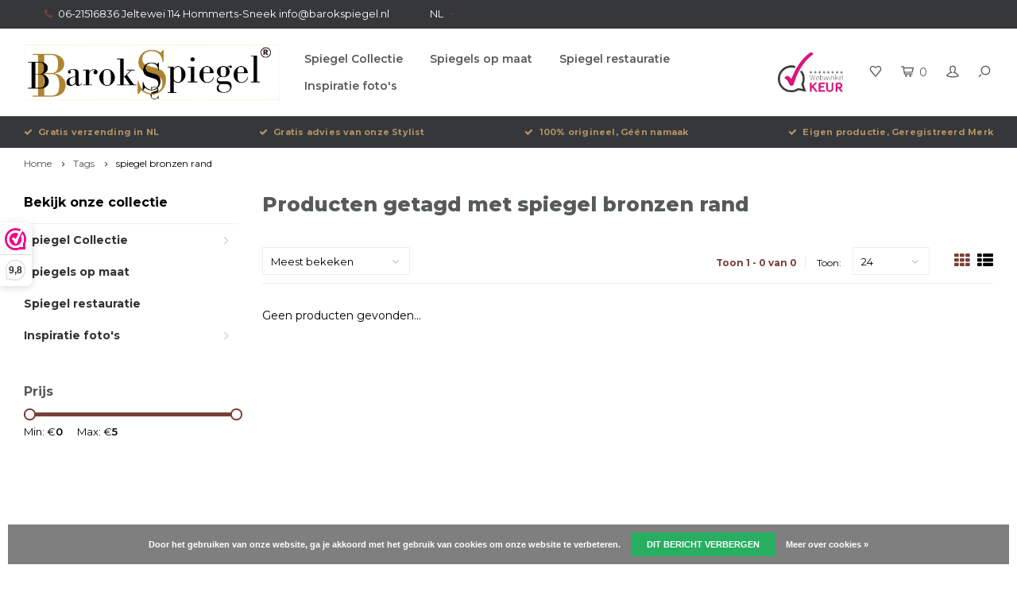

--- FILE ---
content_type: text/html;charset=utf-8
request_url: https://www.barokspiegel.nl/nl/tags/spiegel-bronzen-rand/
body_size: 9826
content:
<!DOCTYPE html>
<html lang="nl">
  <head>
    
        
    <meta charset="utf-8"/>
<!-- [START] 'blocks/head.rain' -->
<!--

  (c) 2008-2026 Lightspeed Netherlands B.V.
  http://www.lightspeedhq.com
  Generated: 21-01-2026 @ 01:33:59

-->
<link rel="canonical" href="https://www.barokspiegel.nl/nl/tags/spiegel-bronzen-rand/"/>
<link rel="alternate" href="https://www.barokspiegel.nl/nl/index.rss" type="application/rss+xml" title="Nieuwe producten"/>
<link href="https://cdn.webshopapp.com/assets/cookielaw.css?2025-02-20" rel="stylesheet" type="text/css"/>
<meta name="robots" content="noodp,noydir"/>
<meta name="google-site-verification" content="61C5DIHjRENuyDouUtm7Gn45GWqN30JxOM6a2qXFE9U"/>
<meta property="og:url" content="https://www.barokspiegel.nl/nl/tags/spiegel-bronzen-rand/?source=facebook"/>
<meta property="og:site_name" content="barokspiegel.nl"/>
<meta property="og:title" content="spiegel bronzen rand"/>
<meta property="og:description" content="Spiegel specialist en producent.<br />
Sharing the beauty of handmade mirrors <br />
100% Made in EU"/>
<script>
<meta name="p:domain_verify" content="bac7ad9c5faac7b91ef815067f06f65e"/>
</script>
<script>
(function(w,d,s,l,i){w[l]=w[l]||[];w[l].push({'gtm.start':
new Date().getTime(),event:'gtm.js'});var f=d.getElementsByTagName(s)[0],
j=d.createElement(s),dl=l!='dataLayer'?'&l='+l:'';j.async=true;j.src=
'https://www.googletagmanager.com/gtm.js?id='+i+dl;f.parentNode.insertBefore(j,f);
})(window,document,'script','dataLayer','GTM-W5P2TK3');
</script>
<script src="https://www.googletagmanager.com/gtag/js?id=AW-990431006"></script>
<script>
<script type="text/javascript">
        (function(e,t,o,n,p,r,i){e.visitorGlobalObjectAlias=n;e[e.visitorGlobalObjectAlias]=e[e.visitorGlobalObjectAlias]||function(){(e[e.visitorGlobalObjectAlias].q=e[e.visitorGlobalObjectAlias].q||[]).push(arguments)};e[e.visitorGlobalObjectAlias].l=(new Date).getTime();r=t.createElement("script");r.src=o;r.async=true;i=t.getElementsByTagName("script")[0];i.parentNode.insertBefore(r,i)})(window,document,"https://diffuser-cdn.app-us1.com/diffuser/diffuser.js","vgo");
        vgo('setAccount', '1002364158');
        vgo('setTrackByDefault', true);

        vgo('process');
</script>
</script>
<script src="https://www.powr.io/powr.js?external-type=lightspeed"></script>
<script src="https://app.dmws.plus/shop-assets/259644/dmws-plus-loader.js?id=16e182e4b60ae0140c76e575c102f91e"></script>
<!--[if lt IE 9]>
<script src="https://cdn.webshopapp.com/assets/html5shiv.js?2025-02-20"></script>
<![endif]-->
<!-- [END] 'blocks/head.rain' -->
    <title>spiegel bronzen rand - barokspiegel.nl</title>
    <meta name="description" content="Spiegel specialist en producent.<br />
Sharing the beauty of handmade mirrors <br />
100% Made in EU" />
    <meta name="keywords" content="spiegel, bronzen, rand, Spiegelwinkel, spiegelproducent, spiegelgroothandel, online spiegelwinkel, Italiaanse spiegel, spiegel op maat" />
    <meta http-equiv="X-UA-Compatible" content="IE=edge,chrome=1">
    <meta name="viewport" content="width=device-width, initial-scale=1.0">
    <meta name="apple-mobile-web-app-capable" content="yes">
    <meta name="apple-mobile-web-app-status-bar-style" content="black">
    <meta property="fb:app_id" content="966242223397117"/>
    <meta name="viewport" content="width=device-width, initial-scale=1, maximum-scale=1, user-scalable=0"/>

    <link rel="shortcut icon" href="https://cdn.webshopapp.com/shops/259644/themes/150191/v/1303227/assets/favicon.ico?20220509082029" type="image/x-icon" />
    <link href='//fonts.googleapis.com/css?family=Montserrat:400,300,500,600,700,800,900' rel='stylesheet' type='text/css'>
    <link href='//fonts.googleapis.com/css?family=Montserrat:400,300,500,600,700,800,900' rel='stylesheet' type='text/css'>
    <link rel="stylesheet" href="https://cdn.webshopapp.com/shops/259644/themes/150191/assets/bootstrap.css?20251015140318" />
    <link rel="stylesheet" href="https://cdn.webshopapp.com/shops/259644/themes/150191/assets/font-awesome-min.css?20251015140318" />
    <link rel="stylesheet" href="https://cdn.webshopapp.com/shops/259644/themes/150191/assets/sm-icons.css?20251015140318" />  
    <link rel="stylesheet" href="https://cdn.webshopapp.com/shops/259644/themes/150191/assets/owl-carousel-min.css?20251015140318" />  
    <link rel="stylesheet" href="https://cdn.webshopapp.com/shops/259644/themes/150191/assets/semantic.css?20251015140318" />  
    <link rel="stylesheet" href="https://cdn.webshopapp.com/shops/259644/themes/150191/assets/jquery-fancybox-min.css?20251015140318" /> 
    <link rel="stylesheet" href="https://cdn.webshopapp.com/shops/259644/themes/150191/assets/style.css?20251015140318" /> 
    <link rel="stylesheet" href="https://cdn.webshopapp.com/shops/259644/themes/150191/assets/settings.css?20251015140318" />  
    <link rel="stylesheet" href="https://cdn.webshopapp.com/assets/gui-2-0.css?2025-02-20" />
    <link rel="stylesheet" href="https://cdn.webshopapp.com/assets/gui-responsive-2-0.css?2025-02-20" />   
    <link rel="stylesheet" href="https://cdn.webshopapp.com/shops/259644/themes/150191/assets/custom.css?20251015140318" />

    <script src="https://cdn.webshopapp.com/assets/jquery-1-9-1.js?2025-02-20"></script>
    <script src="https://cdn.webshopapp.com/assets/jquery-ui-1-10-1.js?2025-02-20"></script>
    <script src="https://cdn.webshopapp.com/shops/259644/themes/150191/assets/jquery-touch.js?20251015140318"></script>
   
    <script src="https://cdn.webshopapp.com/shops/259644/themes/150191/assets/bootstrap.js?20251015140318"></script>
    <script src="https://cdn.webshopapp.com/shops/259644/themes/150191/assets/owl-carousel-min.js?20251015140318"></script>
    <script src="https://cdn.webshopapp.com/shops/259644/themes/150191/assets/semantic.js?20251015140318"></script>
    <script src="https://cdn.webshopapp.com/shops/259644/themes/150191/assets/jquery-fancybox-min.js?20251015140318"></script>
    <script src="https://cdn.webshopapp.com/shops/259644/themes/150191/assets/moment.js?20251015140318"></script>  
    <script src="https://cdn.webshopapp.com/shops/259644/themes/150191/assets/js-cookie.js?20251015140318"></script>
    <script src="https://cdn.webshopapp.com/shops/259644/themes/150191/assets/jquery-countdown-min.js?20251015140318"></script>
    <script src="https://cdn.webshopapp.com/shops/259644/themes/150191/assets/global.js?20251015140318"></script>
    
    <script src="https://cdn.webshopapp.com/shops/259644/themes/150191/assets/jcarousel.js?20251015140318"></script>
    <script src="https://cdn.webshopapp.com/assets/gui.js?2025-02-20"></script>
    <script src="https://cdn.webshopapp.com/assets/gui-responsive-2-0.js?2025-02-20"></script>
    
        
    
    <!--[if lt IE 9]>
    <link rel="stylesheet" href="https://cdn.webshopapp.com/shops/259644/themes/150191/assets/style-ie.css?20251015140318" />
    <![endif]-->
  </head>
  <body >
   
         
   <div itemscope itemtype="http://schema.org/BreadcrumbList">
	<div itemprop="itemListElement" itemscope itemtype="http://schema.org/ListItem">
    <a itemprop="item" href="https://www.barokspiegel.nl/nl/"><span itemprop="name" content="Home"></span></a>
    <meta itemprop="position" content="1" />
  </div>
    	<div itemprop="itemListElement" itemscope itemtype="http://schema.org/ListItem">
      <a itemprop="item" href="https://www.barokspiegel.nl/nl/tags/"><span itemprop="name" content="Tags"></span></a>
      <meta itemprop="position" content="2" />
    </div>
    	<div itemprop="itemListElement" itemscope itemtype="http://schema.org/ListItem">
      <a itemprop="item" href="https://www.barokspiegel.nl/nl/tags/spiegel-bronzen-rand/"><span itemprop="name" content="spiegel bronzen rand"></span></a>
      <meta itemprop="position" content="3" />
    </div>
  </div>

   <div class="cart-overlay cart"></div>

<div class="cart-side cart">
  <div class="cart-inner">
    
    <div class="cart-title-wrap">
      <div class="cart-title">
        <div class="align">
          <div class="title title-font align-middle">Winkelwagen</div>
          <div class="items text-right align-middle"><span class="item-qty">0</span> artikelen</div>
        </div>
      </div>
      <div class="close-cart">
        <div class="align align-100">
          <div class="align-middle">
            <i class="fa fa-close"></i></div>
          </div>
        </div>
    </div>
    
    <div class="cart-body">
      
        
      <div class="no-cart-products">Geen producten gevonden...</div>
      
    </div>
    
        
  </div>
</div>   <div class="cart-overlay wishlist"></div>

<div class="cart-side wishlist">
  <div class="cart-inner">
    
    <div class="cart-title-wrap">
      <div class="cart-title">
        <div class="align">
          <div class="title title-font align-middle">Verlanglijst</div>
          <div class="items text-right align-middle"><span class="item-qty"></span> artikelen</div>
        </div>
      </div>
      <div class="close-cart">
        <div class="align align-100">
          <div class="align-middle">
            <i class="fa fa-close"></i></div>
          </div>
        </div>
    </div>
    
    <div class="cart-body">
      
      <div class="cart-products">
        <table>
          
        </table>
      </div>
      
            <div class="no-cart-products">U moet ingelogd zijn om deze functie te gebruiken....</div>
            
    </div>
    
  </div>
</div>   <div class="mobile-menu-overlay menu"></div>

<div class="mobile-menu cart">
  <div class="mobile-menu-inner">
    
  <div class="logo large align-middle">
    <a href="https://www.barokspiegel.nl/nl/">
            <img src="https://cdn.webshopapp.com/shops/259644/themes/150191/v/1313206/assets/mobile-menu-logo.png?20220515104124" alt="barokspiegel.nl">
          </a>
  </div>
  
    <ul class="sub-menu">
              	<li>
        	<a href="#login-popup" data-fancybox><i class="fa fa-user before"></i>Inloggen</a>
        </li>
            </ul>
    
   <ul>
          <li class=""><a class="normal-link" href="https://www.barokspiegel.nl/nl/spiegel-collectie/"><i class="fa fa-circle-o before"></i>Spiegel Collectie</a><span class="more-cats"><i class="fa fa-angle-right"></i></span>              <ul class="">
                    <li class=""><a class="normal-link" href="https://www.barokspiegel.nl/nl/spiegel-collectie/grote-spiegels/">Grote Spiegels</a><span class="more-cats"><i class="fa fa-angle-right"></i></span>
                          <ul class="">
                                <li class=""><a class="normal-link" href="https://www.barokspiegel.nl/nl/spiegel-collectie/grote-spiegels/zilveren-spiegels/">Zilveren Spiegels</a></li>
                                <li class=""><a class="normal-link" href="https://www.barokspiegel.nl/nl/spiegel-collectie/grote-spiegels/gouden-spiegels/">Gouden Spiegels</a></li>
                                <li class=""><a class="normal-link" href="https://www.barokspiegel.nl/nl/spiegel-collectie/grote-spiegels/zwarte-spiegels/">Zwarte Spiegels</a></li>
                                <li class=""><a class="normal-link" href="https://www.barokspiegel.nl/nl/spiegel-collectie/grote-spiegels/witte-spiegels/">Witte Spiegels</a></li>
                              </ul>
            
          </li>
                    <li class=""><a class="normal-link" href="https://www.barokspiegel.nl/nl/spiegel-collectie/barokspiegels/">Barokspiegels</a>
            
          </li>
                    <li class=""><a class="normal-link" href="https://www.barokspiegel.nl/nl/spiegel-collectie/moderne-spiegels/">Moderne Spiegels</a><span class="more-cats"><i class="fa fa-angle-right"></i></span>
                          <ul class="">
                                <li class=""><a class="normal-link" href="https://www.barokspiegel.nl/nl/spiegel-collectie/moderne-spiegels/design-spiegels/">Design Spiegels</a></li>
                                <li class=""><a class="normal-link" href="https://www.barokspiegel.nl/nl/spiegel-collectie/moderne-spiegels/brocante-spiegels/">Brocante Spiegels</a></li>
                              </ul>
            
          </li>
                    <li class=""><a class="normal-link" href="https://www.barokspiegel.nl/nl/spiegel-collectie/venetiaanse-spiegels/">Venetiaanse Spiegels</a><span class="more-cats"><i class="fa fa-angle-right"></i></span>
                          <ul class="">
                                <li class=""><a class="normal-link" href="https://www.barokspiegel.nl/nl/spiegel-collectie/venetiaanse-spiegels/sidetable-wandconsoles/">Sidetable &amp; Wandconsoles</a></li>
                              </ul>
            
          </li>
                    <li class=""><a class="normal-link" href="https://www.barokspiegel.nl/nl/spiegel-collectie/spiegels-in-voorraad/">Spiegels in voorraad</a>
            
          </li>
                    <li class=""><a class="normal-link" href="https://www.barokspiegel.nl/nl/spiegel-collectie/antieke-en-oude-spiegels/">Antieke en Oude Spiegels</a>
            
          </li>
                    <li class=""><a class="normal-link" href="https://www.barokspiegel.nl/nl/spiegel-collectie/klassieke-spiegels/">Klassieke Spiegels</a>
            
          </li>
                    <li class=""><a class="normal-link" href="https://www.barokspiegel.nl/nl/spiegel-collectie/exclusieve-spiegels/">Exclusieve spiegels</a>
            
          </li>
                    <li class=""><a class="normal-link" href="https://www.barokspiegel.nl/nl/spiegel-collectie/outlet-hoge-korting-opop/">Outlet -hoge korting-OP=OP</a>
            
          </li>
                    <li class=""><a class="normal-link" href="https://www.barokspiegel.nl/nl/spiegel-collectie/passpiegels/">Passpiegels</a>
            
          </li>
                    <li class=""><a class="normal-link" href="https://www.barokspiegel.nl/nl/spiegel-collectie/kuif-en-toog-spiegels/">Kuif en Toog Spiegels</a>
            
          </li>
                    <li class=""><a class="normal-link" href="https://www.barokspiegel.nl/nl/spiegel-collectie/ovale-en-ronde-spiegels/">Ovale en Ronde Spiegels</a>
            
          </li>
                  </ul>
            </li>
          <li class=""><a class="normal-link" href="https://www.barokspiegel.nl/nl/spiegels-op-maat/"><i class="fa fa-circle-o before"></i>Spiegels op maat</a>            </li>
          <li class=""><a class="normal-link" href="https://www.barokspiegel.nl/nl/spiegel-restauratie/"><i class="fa fa-circle-o before"></i>Spiegel restauratie</a>            </li>
          <li class=""><a class="normal-link" href="https://www.barokspiegel.nl/nl/inspiratie-fotos/"><i class="fa fa-circle-o before"></i>Inspiratie foto&#039;s</a><span class="more-cats"><i class="fa fa-angle-right"></i></span>              <ul class="">
                    <li class=""><a class="normal-link" href="https://www.barokspiegel.nl/nl/inspiratie-fotos/locaties/">Locaties </a><span class="more-cats"><i class="fa fa-angle-right"></i></span>
                          <ul class="">
                                <li class=""><a class="normal-link" href="https://www.barokspiegel.nl/nl/inspiratie-fotos/locaties/toiletspiegels-voor-de-wc/">Toiletspiegels voor de wc</a></li>
                                <li class=""><a class="normal-link" href="https://www.barokspiegel.nl/nl/inspiratie-fotos/locaties/spiegeldeur-badkamer/">Spiegeldeur badkamer</a></li>
                                <li class=""><a class="normal-link" href="https://www.barokspiegel.nl/nl/inspiratie-fotos/locaties/spiegels-hal-gang-en-entree/">Spiegels hal, gang en entree</a></li>
                                <li class=""><a class="normal-link" href="https://www.barokspiegel.nl/nl/inspiratie-fotos/locaties/slaapkamer-spiegels/">Slaapkamer spiegels</a></li>
                                <li class=""><a class="normal-link" href="https://www.barokspiegel.nl/nl/inspiratie-fotos/locaties/woonkamer-spiegels/">Woonkamer spiegels</a></li>
                                <li class=""><a class="normal-link" href="https://www.barokspiegel.nl/nl/inspiratie-fotos/locaties/badkamer-spiegels/">Badkamer spiegels</a></li>
                                <li class=""><a class="normal-link" href="https://www.barokspiegel.nl/nl/inspiratie-fotos/locaties/spiegel-kinderkamer/">Spiegel kinderkamer</a></li>
                                <li class=""><a class="normal-link" href="https://www.barokspiegel.nl/nl/inspiratie-fotos/locaties/spiegel-openbare-ruimten/">Spiegel openbare ruimten</a></li>
                              </ul>
            
          </li>
                    <li class=""><a class="normal-link" href="https://www.barokspiegel.nl/nl/inspiratie-fotos/type-spiegels/">Type Spiegels</a><span class="more-cats"><i class="fa fa-angle-right"></i></span>
                          <ul class="">
                                <li class=""><a class="normal-link" href="https://www.barokspiegel.nl/nl/inspiratie-fotos/type-spiegels/rechthoekige-spiegels/">rechthoekige spiegels</a></li>
                                <li class=""><a class="normal-link" href="https://www.barokspiegel.nl/nl/inspiratie-fotos/type-spiegels/wandspiegels/">Wandspiegels </a></li>
                                <li class=""><a class="normal-link" href="https://www.barokspiegel.nl/nl/inspiratie-fotos/type-spiegels/schouwspiegels/">Schouwspiegels</a></li>
                                <li class=""><a class="normal-link" href="https://www.barokspiegel.nl/nl/inspiratie-fotos/type-spiegels/staande-spiegels-vloerspiegels/">Staande spiegels - Vloerspiegels </a></li>
                                <li class=""><a class="normal-link" href="https://www.barokspiegel.nl/nl/inspiratie-fotos/type-spiegels/passpiegels-langwerpige-spiegels/">Passpiegels &amp; Langwerpige Spiegels</a></li>
                                <li class=""><a class="normal-link" href="https://www.barokspiegel.nl/nl/inspiratie-fotos/type-spiegels/console-spiegels/">Console Spiegels</a></li>
                                <li class=""><a class="normal-link" href="https://www.barokspiegel.nl/nl/inspiratie-fotos/type-spiegels/kwaliteit-spiegels/">Kwaliteit spiegels</a></li>
                                <li class=""><a class="normal-link" href="https://www.barokspiegel.nl/nl/inspiratie-fotos/type-spiegels/gekleurd-spiegelglas-brons-grijs-of-antiek/">Gekleurd spiegelglas brons, grijs of antiek</a></li>
                              </ul>
            
          </li>
                    <li class=""><a class="normal-link" href="https://www.barokspiegel.nl/nl/inspiratie-fotos/woonstijlen/">Woonstijlen</a><span class="more-cats"><i class="fa fa-angle-right"></i></span>
                          <ul class="">
                                <li class=""><a class="normal-link" href="https://www.barokspiegel.nl/nl/inspiratie-fotos/woonstijlen/moderne-spiegels/">Moderne spiegels</a></li>
                                <li class=""><a class="normal-link" href="https://www.barokspiegel.nl/nl/inspiratie-fotos/woonstijlen/chique-spiegels/">Chique spiegels</a></li>
                                <li class=""><a class="normal-link" href="https://www.barokspiegel.nl/nl/inspiratie-fotos/woonstijlen/landelijke-spiegels/">Landelijke spiegels</a></li>
                                <li class=""><a class="normal-link" href="https://www.barokspiegel.nl/nl/inspiratie-fotos/woonstijlen/hotel-chique-spiegels-sierspiegels/">hotel chique spiegels &amp; sierspiegels</a></li>
                                <li class=""><a class="normal-link" href="https://www.barokspiegel.nl/nl/inspiratie-fotos/woonstijlen/stoere-spiegels/">Stoere spiegels</a></li>
                                <li class=""><a class="normal-link" href="https://www.barokspiegel.nl/nl/inspiratie-fotos/woonstijlen/spiegels-franse-woonstijl/">Spiegels Franse woonstijl</a></li>
                                <li class=""><a class="normal-link" href="https://www.barokspiegel.nl/nl/inspiratie-fotos/woonstijlen/spiegels-italiaanse-woonstijl/">Spiegels Italiaanse woonstijl</a></li>
                                <li class=""><a class="normal-link" href="https://www.barokspiegel.nl/nl/inspiratie-fotos/woonstijlen/spiegels-engelse-woonstijl/">Spiegels Engelse Woonstijl</a></li>
                                <li class=""><a class="normal-link" href="https://www.barokspiegel.nl/nl/inspiratie-fotos/woonstijlen/spiegels-portugese-woonstijl/">Spiegels Portugese woonstijl</a></li>
                              </ul>
            
          </li>
                    <li class=""><a class="normal-link" href="https://www.barokspiegel.nl/nl/inspiratie-fotos/favoriete-spiegels/">Favoriete Spiegels</a><span class="more-cats"><i class="fa fa-angle-right"></i></span>
                          <ul class="">
                                <li class=""><a class="normal-link" href="https://www.barokspiegel.nl/nl/inspiratie-fotos/favoriete-spiegels/spiegel-specials/">Spiegel Specials</a></li>
                                <li class=""><a class="normal-link" href="https://www.barokspiegel.nl/nl/inspiratie-fotos/favoriete-spiegels/goedkope-spiegels/">Goedkope spiegels</a></li>
                                <li class=""><a class="normal-link" href="https://www.barokspiegel.nl/nl/inspiratie-fotos/favoriete-spiegels/nieuwe-collectie-2024/">Nieuwe Collectie 2024</a></li>
                              </ul>
            
          </li>
                    <li class=""><a class="normal-link" href="https://www.barokspiegel.nl/nl/inspiratie-fotos/zakelijke-inrichting/">Zakelijke inrichting</a><span class="more-cats"><i class="fa fa-angle-right"></i></span>
                          <ul class="">
                                <li class=""><a class="normal-link" href="https://www.barokspiegel.nl/nl/inspiratie-fotos/zakelijke-inrichting/kapsalon-spiegels/">Kapsalon spiegels</a></li>
                                <li class=""><a class="normal-link" href="https://www.barokspiegel.nl/nl/inspiratie-fotos/zakelijke-inrichting/spiegels-in-winkel/">Spiegels in winkel</a></li>
                                <li class=""><a class="normal-link" href="https://www.barokspiegel.nl/nl/inspiratie-fotos/zakelijke-inrichting/paskamer-spiegel/">Paskamer spiegel</a></li>
                                <li class=""><a class="normal-link" href="https://www.barokspiegel.nl/nl/inspiratie-fotos/zakelijke-inrichting/spiegels-voor-projecten/">Spiegels voor projecten</a></li>
                              </ul>
            
          </li>
                  </ul>
            </li>
                </ul>
    
    <ul class="sub-menu">
            <li>
        <a href="javascript:;"><i class="fa fa-flag before"></i>Nederlands</a><span class="more-cats"><i class="fa fa-angle-right"></i></span>
        <ul>
        	          <li><a href="https://www.barokspiegel.nl/nl/">Nederlands</a></li>
                    <li><a href="https://www.barokspiegel.nl/de/">Deutsch</a></li>
                    <li><a href="https://www.barokspiegel.nl/en/">English</a></li>
                  </ul>
      </li>
                              <li>
      	        <a href="#login-popup" data-fancybox>
                  <i class="fa fa-heart-o before"></i> Verlanglijst
        </a>
      </li>
          </ul>
    
    
    	
  </div>
</div>   <div id="login-popup">
  
<div class="col">
  <div class="title-wrap">
    <div class="title title-font">Inloggen</div>
    <div class="subtitle">Als u een account bij ons heeft, meld u dan aan.</div>
  </div>
<form class="formLogin" id="formLogin" action="https://www.barokspiegel.nl/nl/account/loginPost/?return=https%3A%2F%2Fwww.barokspiegel.nl%2Fnl%2Ftags%2Fspiegel-bronzen-rand%2F" method="post">
  <input type="hidden" name="key" value="a23b017339f058e83253b43adf6d6f8a" />
  <input type="hidden" name="type" value="login" />
  <input type="text" name="email" id="formLoginEmail" value="" placeholder="E-mailadres" />
  <input type="password" name="password" id="formLoginPassword" value="" placeholder="Wachtwoord"/>
  <div class="buttons">
      <a class="btn" href="#" onclick="$('#formLogin').submit(); return false;" title="Inloggen">Inloggen</a>
       <a class="forgot-pw" href="https://www.barokspiegel.nl/nl/account/password/">Wachtwoord vergeten?</a>
  </div>
  </form>
  </div>
  
  <div class="col last">
      <div class="title-wrap">
        <div class="title title-font">Registreren</div>
        <div class="subtitle">Door een account aan te maken in deze winkel kunt u het betalingsproces sneller doorlopen, meerdere adressen opslaan, bestellingen bekijken en volgen en meer.</div>
        <div class="buttons">
          <a class="btn" href="https://www.barokspiegel.nl/nl/account/register/" title="Account aanmaken">Account aanmaken</a>
      </div>
      </div>
    </div>
  
</div>
<header id="header" class="menu-in-header">
  
    <div class="topbar body-wrap">
    <div class="container-wide">
      <div class="align">
        
        <div class="align-middle text-left">
          <ul><li class="phone"><span class="inner"><i class="fa fa-phone left-icon"></i>06-21516836    Jeltewei 114 Hommerts-Sneek    <a href="/cdn-cgi/l/email-protection" class="__cf_email__" data-cfemail="97fef9f1f8d7f5f6e5f8fce4e7fef2f0f2fbb9f9fb">[email&#160;protected]</a></span></li><li class="hidden-xs"><a href="javascript:;">NL<i class="fa fa-angle-down right-icon arrow"></i></a><ul><li><a href="https://www.barokspiegel.nl/nl/go/category/">NL</a></li><li><a href="https://www.barokspiegel.nl/de/go/category/">DE</a></li><li><a href="https://www.barokspiegel.nl/en/go/category/">EN</a></li></ul></li></ul>        </div>
        
        <div class="align-middle text-right">
                  </div>

      </div>
    </div>
  </div>
    
  <div class="main-header body-wrap">
    <div class="container-wide">
      <div class="align">
        
        <div class="menu-button align-middle hidden-md hidden-lg">
          <a class="open-menu">
            <ul>
              <li></li>
              <li></li>
              <li></li>
              <li>menu</li>
            </ul>
          </a>
        </div>
        
        <div class="logo large align-middle">
          <a href="https://www.barokspiegel.nl/nl/">
                        <img src="https://cdn.webshopapp.com/shops/259644/themes/150191/v/1289531/assets/logo.png?20220429155803" alt="barokspiegel.nl">
                      </a>
        </div>
        
                <div class="main-menu align-middle hidden-sm hidden-xs">
          <ul>
                        <li class=""><a href="https://www.barokspiegel.nl/nl/spiegel-collectie/">Spiegel Collectie</a></li>
                        <li class=""><a href="https://www.barokspiegel.nl/nl/spiegels-op-maat/">Spiegels op maat</a></li>
                        <li class=""><a href="https://www.barokspiegel.nl/nl/spiegel-restauratie/">Spiegel restauratie</a></li>
                        <li class=""><a href="https://www.barokspiegel.nl/nl/inspiratie-fotos/">Inspiratie foto&#039;s</a></li>
                                              </ul>
        </div>
                
                <div class="hallmark medium align-middle text-center hidden-sm hidden-xs">
          <div class="hallmark-wrap">
            <a href="" target=_blank>
                                          <img src="https://cdn.webshopapp.com/shops/259644/themes/150191/assets/webwinkel-keur.png?20251015140318" title="Hallmark" alt="Hallmark">
                          </a>
          </div>
        </div>
                
        <div class="icons align-middle text-right">
          <ul>
                        <li class="wishlist-header hidden-xs" title="Verlanglijst">
                            <a href="#login-popup" data-fancybox>
                              <span class="icon"><i class="sm-icon sm-heart"></i></span>
                <span class="text hidden"></span>
              </a>
            </li>
                        <li class="cart-header" title="Winkelwagen">
              <a class="open-cart" href="javascript:;">
                <span class="icon"><i class="sm-icon sm-cart"></i></span>
                <span class="text">0</span>
              </a>
            </li>
            <li class="account-header hidden-xs" title="Mijn account">
                            <a href="#login-popup" data-fancybox>
                <span class="icon"><i class="sm-icon sm-user-outline"></i></span>
              </a>
                          </li>
            <li class="" title="Zoeken">
              <a class="open-search" href="javascript:;">
                <span class="icon"><i class="sm-icon sm-zoom"></i></span>
              </a>
            </li>
          </ul>
        </div>
          
      </div>
    </div>
    
    <div class="search-bar">
      <form action="https://www.barokspiegel.nl/nl/search/" method="get" id="formSearch">
        <div class="container-wide relative">
          <input type="text" name="q" autocomplete="off"  value="" placeholder="Zoeken..."/>
          <span onclick="$('#formSearch').submit();" title="Zoeken" class="icon"><i class="sm-icon sm-zoom"></i></span>
        </div>
        
        <div class="autocomplete">
          <div class="container-wide">
            <div class="search-products products-livesearch row"></div>
            <div class="more"><a href="#">Bekijk alle resultaten <span>(0)</span></a></div>
            <div class="notfound">Geen producten gevonden...</div>
          </div>
        </div>
      </form>
    </div>
    
  </div>
    
      
        <div class="header-usp body-wrap">
      <div class="search-overlay"></div>
      <div class="container-wide">
        <ul>
          <li><a href="https://www.barokspiegel.nl/nl/service/shipping-returns/"><i class="fa fa-check"></i>Gratis verzending in NL </a></li>
          <li><a href="https://www.barokspiegel.nl/nl/service/spiegel-stylist/"><i class="fa fa-check"></i>Gratis advies van onze Stylist</a></li>
          <li><a href="https://www.barokspiegel.nl/nl/service/about/"><i class="fa fa-check"></i>100% origineel, Géén namaak</a></li>
          <li><a href="https://www.barokspiegel.nl/nl/usp_4_url/"><i class="fa fa-check"></i>Eigen productie, Geregistreerd Merk</a></li>
        </ul>
      </div>
    </div>
      
</header>    
    <main class="body-wrap">
      <div class="search-overlay"></div>
      <div class="main-content">
        
        

<div id="collection-page">
  
  <div class="filters-top">
    <div class="container-wide">
      <div class="row filter-row">
      	<form action="https://www.barokspiegel.nl/nl/tags/spiegel-bronzen-rand/" method="get" id="sidebar_filters_top">
          <input type="hidden" name="mode" value="grid" id="filter_form_mode_top" />
          <input type="hidden" name="limit" value="24" id="filter_form_limit_top" />
          <input type="hidden" name="sort" value="popular" id="filter_form_sort_top" />
          <input type="hidden" name="max" value="5" id="filter_form_max_1_top" />
          <input type="hidden" name="min" value="0" id="filter_form_min_1_top" />
    
      
      
                
      <div class="filter-wrap col-md-2">
        <div class="filter-title">Prijs</div>
      	<div class="price-filter">
        <div class="sidebar-filter-slider">
          <div class="collection-filter-price price-filter-1"></div>
        </div>
        <div class="price-filter-range clear">
          <div class="min">Min: €<span>0</span></div>
          <div class="max">Max: €<span>5</span></div>
        </div>
      </div>
      </div>
      
  		</form>
      </div>
    </div>
  </div>
  
  <div class="container-wide">
    
    <div class="breadcrumbs">
      <a href="https://www.barokspiegel.nl/nl/" title="Home">Home</a>
           	<i class="fa fa-angle-right"></i><a href="https://www.barokspiegel.nl/nl/tags/">Tags</a>
           	<i class="fa fa-angle-right"></i><a class="last" href="https://www.barokspiegel.nl/nl/tags/spiegel-bronzen-rand/">spiegel bronzen rand</a>
          </div>  
    
    
    <div class="row">
    	
            <div class="col-sidebar hidden-sm hidden-xs">
      	<div class="sidebar">
  
    	<div class="sb-cats">
      <div class="sidebar-title">Bekijk onze collectie</div>
      <ul class="sb-cats-wrap">
      	        	<li class=""><a href="https://www.barokspiegel.nl/nl/spiegel-collectie/">Spiegel Collectie</a><span class="more-cats"><i class="fa fa-angle-right"></i></span>        		            	<ul class="">
                                	<li class="">
                    <span class="hover-cats"><i class="fa fa-angle-right"></i></span> 
                    <a href="https://www.barokspiegel.nl/nl/spiegel-collectie/grote-spiegels/">Grote Spiegels <small>(95)</small></a>
                    <span class="more-cats"><i class="fa fa-angle-right"></i></span>                		                    <ul class="">
                                            <li class=""><a href="https://www.barokspiegel.nl/nl/spiegel-collectie/grote-spiegels/zilveren-spiegels/">Zilveren Spiegels <small>(63)</small></a></li>
                                            <li class=""><a href="https://www.barokspiegel.nl/nl/spiegel-collectie/grote-spiegels/gouden-spiegels/">Gouden Spiegels <small>(57)</small></a></li>
                                            <li class=""><a href="https://www.barokspiegel.nl/nl/spiegel-collectie/grote-spiegels/zwarte-spiegels/">Zwarte Spiegels <small>(41)</small></a></li>
                                            <li class=""><a href="https://www.barokspiegel.nl/nl/spiegel-collectie/grote-spiegels/witte-spiegels/">Witte Spiegels <small>(33)</small></a></li>
                            
                    </ul>
                                    	</li>
                                	<li class="">
                    <span class="hover-cats"><i class="fa fa-angle-right"></i></span> 
                    <a href="https://www.barokspiegel.nl/nl/spiegel-collectie/barokspiegels/">Barokspiegels <small>(97)</small></a>
                                    		                	</li>
                                	<li class="">
                    <span class="hover-cats"><i class="fa fa-angle-right"></i></span> 
                    <a href="https://www.barokspiegel.nl/nl/spiegel-collectie/moderne-spiegels/">Moderne Spiegels <small>(153)</small></a>
                    <span class="more-cats"><i class="fa fa-angle-right"></i></span>                		                    <ul class="">
                                            <li class=""><a href="https://www.barokspiegel.nl/nl/spiegel-collectie/moderne-spiegels/design-spiegels/">Design Spiegels <small>(43)</small></a></li>
                                            <li class=""><a href="https://www.barokspiegel.nl/nl/spiegel-collectie/moderne-spiegels/brocante-spiegels/">Brocante Spiegels <small>(11)</small></a></li>
                            
                    </ul>
                                    	</li>
                                	<li class="">
                    <span class="hover-cats"><i class="fa fa-angle-right"></i></span> 
                    <a href="https://www.barokspiegel.nl/nl/spiegel-collectie/venetiaanse-spiegels/">Venetiaanse Spiegels <small>(88)</small></a>
                    <span class="more-cats"><i class="fa fa-angle-right"></i></span>                		                    <ul class="">
                                            <li class=""><a href="https://www.barokspiegel.nl/nl/spiegel-collectie/venetiaanse-spiegels/sidetable-wandconsoles/">Sidetable &amp; Wandconsoles <small>(6)</small></a></li>
                            
                    </ul>
                                    	</li>
                                	<li class="">
                    <span class="hover-cats"><i class="fa fa-angle-right"></i></span> 
                    <a href="https://www.barokspiegel.nl/nl/spiegel-collectie/spiegels-in-voorraad/">Spiegels in voorraad <small>(81)</small></a>
                                    		                	</li>
                                	<li class="">
                    <span class="hover-cats"><i class="fa fa-angle-right"></i></span> 
                    <a href="https://www.barokspiegel.nl/nl/spiegel-collectie/antieke-en-oude-spiegels/">Antieke en Oude Spiegels <small>(6)</small></a>
                                    		                	</li>
                                	<li class="">
                    <span class="hover-cats"><i class="fa fa-angle-right"></i></span> 
                    <a href="https://www.barokspiegel.nl/nl/spiegel-collectie/klassieke-spiegels/">Klassieke Spiegels <small>(88)</small></a>
                                    		                	</li>
                                	<li class="">
                    <span class="hover-cats"><i class="fa fa-angle-right"></i></span> 
                    <a href="https://www.barokspiegel.nl/nl/spiegel-collectie/exclusieve-spiegels/">Exclusieve spiegels <small>(34)</small></a>
                                    		                	</li>
                                	<li class="">
                    <span class="hover-cats"><i class="fa fa-angle-right"></i></span> 
                    <a href="https://www.barokspiegel.nl/nl/spiegel-collectie/outlet-hoge-korting-opop/">Outlet -hoge korting-OP=OP <small>(60)</small></a>
                                    		                	</li>
                                	<li class="">
                    <span class="hover-cats"><i class="fa fa-angle-right"></i></span> 
                    <a href="https://www.barokspiegel.nl/nl/spiegel-collectie/passpiegels/">Passpiegels <small>(32)</small></a>
                                    		                	</li>
                                	<li class="">
                    <span class="hover-cats"><i class="fa fa-angle-right"></i></span> 
                    <a href="https://www.barokspiegel.nl/nl/spiegel-collectie/kuif-en-toog-spiegels/">Kuif en Toog Spiegels <small>(41)</small></a>
                                    		                	</li>
                                	<li class="">
                    <span class="hover-cats"><i class="fa fa-angle-right"></i></span> 
                    <a href="https://www.barokspiegel.nl/nl/spiegel-collectie/ovale-en-ronde-spiegels/">Ovale en Ronde Spiegels <small>(34)</small></a>
                                    		                	</li>
                            	</ul>
                    	</li>
                	<li class=""><a href="https://www.barokspiegel.nl/nl/spiegels-op-maat/">Spiegels op maat</a>        		        	</li>
                	<li class=""><a href="https://www.barokspiegel.nl/nl/spiegel-restauratie/">Spiegel restauratie</a>        		        	</li>
                	<li class=""><a href="https://www.barokspiegel.nl/nl/inspiratie-fotos/">Inspiratie foto&#039;s</a><span class="more-cats"><i class="fa fa-angle-right"></i></span>        		            	<ul class="">
                                	<li class="">
                    <span class="hover-cats"><i class="fa fa-angle-right"></i></span> 
                    <a href="https://www.barokspiegel.nl/nl/inspiratie-fotos/locaties/">Locaties  <small>(0)</small></a>
                    <span class="more-cats"><i class="fa fa-angle-right"></i></span>                		                    <ul class="">
                                            <li class=""><a href="https://www.barokspiegel.nl/nl/inspiratie-fotos/locaties/toiletspiegels-voor-de-wc/">Toiletspiegels voor de wc <small>(26)</small></a></li>
                                            <li class=""><a href="https://www.barokspiegel.nl/nl/inspiratie-fotos/locaties/spiegeldeur-badkamer/">Spiegeldeur badkamer <small>(8)</small></a></li>
                                            <li class=""><a href="https://www.barokspiegel.nl/nl/inspiratie-fotos/locaties/spiegels-hal-gang-en-entree/">Spiegels hal, gang en entree <small>(22)</small></a></li>
                                            <li class=""><a href="https://www.barokspiegel.nl/nl/inspiratie-fotos/locaties/slaapkamer-spiegels/">Slaapkamer spiegels <small>(31)</small></a></li>
                                            <li class=""><a href="https://www.barokspiegel.nl/nl/inspiratie-fotos/locaties/woonkamer-spiegels/">Woonkamer spiegels <small>(24)</small></a></li>
                                            <li class=""><a href="https://www.barokspiegel.nl/nl/inspiratie-fotos/locaties/badkamer-spiegels/">Badkamer spiegels <small>(27)</small></a></li>
                                            <li class=""><a href="https://www.barokspiegel.nl/nl/inspiratie-fotos/locaties/spiegel-kinderkamer/">Spiegel kinderkamer <small>(21)</small></a></li>
                                            <li class=""><a href="https://www.barokspiegel.nl/nl/inspiratie-fotos/locaties/spiegel-openbare-ruimten/">Spiegel openbare ruimten <small>(37)</small></a></li>
                            
                    </ul>
                                    	</li>
                                	<li class="">
                    <span class="hover-cats"><i class="fa fa-angle-right"></i></span> 
                    <a href="https://www.barokspiegel.nl/nl/inspiratie-fotos/type-spiegels/">Type Spiegels <small>(0)</small></a>
                    <span class="more-cats"><i class="fa fa-angle-right"></i></span>                		                    <ul class="">
                                            <li class=""><a href="https://www.barokspiegel.nl/nl/inspiratie-fotos/type-spiegels/rechthoekige-spiegels/">rechthoekige spiegels <small>(19)</small></a></li>
                                            <li class=""><a href="https://www.barokspiegel.nl/nl/inspiratie-fotos/type-spiegels/wandspiegels/">Wandspiegels  <small>(30)</small></a></li>
                                            <li class=""><a href="https://www.barokspiegel.nl/nl/inspiratie-fotos/type-spiegels/schouwspiegels/">Schouwspiegels <small>(21)</small></a></li>
                                            <li class=""><a href="https://www.barokspiegel.nl/nl/inspiratie-fotos/type-spiegels/staande-spiegels-vloerspiegels/">Staande spiegels - Vloerspiegels  <small>(43)</small></a></li>
                                            <li class=""><a href="https://www.barokspiegel.nl/nl/inspiratie-fotos/type-spiegels/passpiegels-langwerpige-spiegels/">Passpiegels &amp; Langwerpige Spiegels <small>(31)</small></a></li>
                                            <li class=""><a href="https://www.barokspiegel.nl/nl/inspiratie-fotos/type-spiegels/console-spiegels/">Console Spiegels <small>(24)</small></a></li>
                                            <li class=""><a href="https://www.barokspiegel.nl/nl/inspiratie-fotos/type-spiegels/kwaliteit-spiegels/">Kwaliteit spiegels <small>(33)</small></a></li>
                                            <li class=""><a href="https://www.barokspiegel.nl/nl/inspiratie-fotos/type-spiegels/gekleurd-spiegelglas-brons-grijs-of-antiek/">Gekleurd spiegelglas brons, grijs of antiek <small>(0)</small></a></li>
                            
                    </ul>
                                    	</li>
                                	<li class="">
                    <span class="hover-cats"><i class="fa fa-angle-right"></i></span> 
                    <a href="https://www.barokspiegel.nl/nl/inspiratie-fotos/woonstijlen/">Woonstijlen <small>(0)</small></a>
                    <span class="more-cats"><i class="fa fa-angle-right"></i></span>                		                    <ul class="">
                                            <li class=""><a href="https://www.barokspiegel.nl/nl/inspiratie-fotos/woonstijlen/moderne-spiegels/">Moderne spiegels <small>(33)</small></a></li>
                                            <li class=""><a href="https://www.barokspiegel.nl/nl/inspiratie-fotos/woonstijlen/chique-spiegels/">Chique spiegels <small>(28)</small></a></li>
                                            <li class=""><a href="https://www.barokspiegel.nl/nl/inspiratie-fotos/woonstijlen/landelijke-spiegels/">Landelijke spiegels <small>(29)</small></a></li>
                                            <li class=""><a href="https://www.barokspiegel.nl/nl/inspiratie-fotos/woonstijlen/hotel-chique-spiegels-sierspiegels/">hotel chique spiegels &amp; sierspiegels <small>(24)</small></a></li>
                                            <li class=""><a href="https://www.barokspiegel.nl/nl/inspiratie-fotos/woonstijlen/stoere-spiegels/">Stoere spiegels <small>(23)</small></a></li>
                                            <li class=""><a href="https://www.barokspiegel.nl/nl/inspiratie-fotos/woonstijlen/spiegels-franse-woonstijl/">Spiegels Franse woonstijl <small>(20)</small></a></li>
                                            <li class=""><a href="https://www.barokspiegel.nl/nl/inspiratie-fotos/woonstijlen/spiegels-italiaanse-woonstijl/">Spiegels Italiaanse woonstijl <small>(20)</small></a></li>
                                            <li class=""><a href="https://www.barokspiegel.nl/nl/inspiratie-fotos/woonstijlen/spiegels-engelse-woonstijl/">Spiegels Engelse Woonstijl <small>(18)</small></a></li>
                                            <li class=""><a href="https://www.barokspiegel.nl/nl/inspiratie-fotos/woonstijlen/spiegels-portugese-woonstijl/">Spiegels Portugese woonstijl <small>(35)</small></a></li>
                            
                    </ul>
                                    	</li>
                                	<li class="">
                    <span class="hover-cats"><i class="fa fa-angle-right"></i></span> 
                    <a href="https://www.barokspiegel.nl/nl/inspiratie-fotos/favoriete-spiegels/">Favoriete Spiegels <small>(0)</small></a>
                    <span class="more-cats"><i class="fa fa-angle-right"></i></span>                		                    <ul class="">
                                            <li class=""><a href="https://www.barokspiegel.nl/nl/inspiratie-fotos/favoriete-spiegels/spiegel-specials/">Spiegel Specials <small>(24)</small></a></li>
                                            <li class=""><a href="https://www.barokspiegel.nl/nl/inspiratie-fotos/favoriete-spiegels/goedkope-spiegels/">Goedkope spiegels <small>(16)</small></a></li>
                                            <li class=""><a href="https://www.barokspiegel.nl/nl/inspiratie-fotos/favoriete-spiegels/nieuwe-collectie-2024/">Nieuwe Collectie 2024 <small>(25)</small></a></li>
                            
                    </ul>
                                    	</li>
                                	<li class="">
                    <span class="hover-cats"><i class="fa fa-angle-right"></i></span> 
                    <a href="https://www.barokspiegel.nl/nl/inspiratie-fotos/zakelijke-inrichting/">Zakelijke inrichting <small>(0)</small></a>
                    <span class="more-cats"><i class="fa fa-angle-right"></i></span>                		                    <ul class="">
                                            <li class=""><a href="https://www.barokspiegel.nl/nl/inspiratie-fotos/zakelijke-inrichting/kapsalon-spiegels/">Kapsalon spiegels <small>(23)</small></a></li>
                                            <li class=""><a href="https://www.barokspiegel.nl/nl/inspiratie-fotos/zakelijke-inrichting/spiegels-in-winkel/">Spiegels in winkel <small>(27)</small></a></li>
                                            <li class=""><a href="https://www.barokspiegel.nl/nl/inspiratie-fotos/zakelijke-inrichting/paskamer-spiegel/">Paskamer spiegel <small>(24)</small></a></li>
                                            <li class=""><a href="https://www.barokspiegel.nl/nl/inspiratie-fotos/zakelijke-inrichting/spiegels-voor-projecten/">Spiegels voor projecten <small>(9)</small></a></li>
                            
                    </ul>
                                    	</li>
                            	</ul>
                    	</li>
                      </ul>
  	</div>
    
    <form action="https://www.barokspiegel.nl/nl/tags/spiegel-bronzen-rand/" method="get" id="sidebar_filters">
    <input type="hidden" name="mode" value="grid" id="filter_form_mode_side" />
    <input type="hidden" name="limit" value="24" id="filter_form_limit_side" />
    <input type="hidden" name="sort" value="popular" id="filter_form_sort_side" />
    <input type="hidden" name="max" value="5" id="filter_form_max_2_side" />
    <input type="hidden" name="min" value="0" id="filter_form_min_2_side" />
		
    <div class="sidebar-filters">
    
      <div class="filter-wrap">
        <div class="filter-title">Prijs</div>
      	<div class="price-filter">
        <div class="sidebar-filter-slider">
          <div class="collection-filter-price price-filter-2"></div>
        </div>
        <div class="price-filter-range clear">
          <div class="min">Min: €<span>0</span></div>
          <div class="max">Max: €<span>5</span></div>
        </div>
      </div>
      </div>
      
      
          
    </div>
      
  </form>
    
    
    
    
</div>      </div>
            
      <div class="col-products">
        
                <div class="collection-content on-top">
          <div class="align">
            <div class="info align-top">
              <h1 class="title">Producten getagd met spiegel bronzen rand</h1>
                          </div>
          </div>
        </div>
                
        <div class="collection-sort">
          <form action="https://www.barokspiegel.nl/nl/tags/spiegel-bronzen-rand/" method="get" id="filter_form_bottom">
                        <input type="hidden" name="limit" value="24" id="filter_form_limit_bottom" />
            <input type="hidden" name="sort" value="popular" id="filter_form_sort_bottom" />
            <input type="hidden" name="max" value="5" id="filter_form_max_bottom" />
            <input type="hidden" name="min" value="0" id="filter_form_min_bottom" />
            
            <div class="align">
              
            <div class="sort-block align-middle">
              
              
              <a class="btn filter-btn open-filters hidden-md hidden-lg" href="javascript:;"><i class="fa fa-ellipsis-v"></i>Filters</a>

              <select name="sort" onchange="$('#formSortModeLimit').submit();" class="hidden-xs hidden-sm">
                                <option value="popular" selected="selected">Meest bekeken</option>
                                <option value="newest">Nieuwste producten</option>
                                <option value="lowest">Laagste prijs</option>
                                <option value="highest">Hoogste prijs</option>
                                <option value="asc">Naam oplopend</option>
                                <option value="desc">Naam aflopend</option>
                              </select>  
              
            </div>
              
                                          
            <div class="sort-block align-middle text-right pagination hidden-xs">
              <div class="pager-text hidden-md hidden-sm hidden-xs">Toon 1 - 0 van 0</div>
              <div class="per-page">Toon:</div>
              <select id="selectbox-2-bottom" name="limit" onchange="$('#formProductsFilters').submit();">
                                <option value="4">4</option>
                                <option value="8">8</option>
                                <option value="12">12</option>
                                <option value="16">16</option>
                                <option value="20">20</option>
                                <option value="24" selected="selected">24</option>
                              </select>
            </div>
                          
            <div class="grid-list text-right align-middle">
              <ul>
                <li class="active"><label for="mode-grid"><input type="radio" name="mode" value="grid" id="mode-grid" checked><i class="fa fa-th"></i></label></li>
                <li class=""><label for="mode-list"><input type="radio" name="mode" value="list" id="mode-list"><i class="fa fa-th-list"></i></label></li>
              </ul>  
            </div>
            
            </div>
            
          </form>
        </div>
        
                
        <div class="products row infinite-page-count" data-page-count="1">
          
          	                      	          
             
                        <div class="no-products-found col-xs-12">Geen producten gevonden...</div>
             
          
        </div>
        
                
                
                
      </div>
      
    </div>
  </div>
  
</div>

<script data-cfasync="false" src="/cdn-cgi/scripts/5c5dd728/cloudflare-static/email-decode.min.js"></script><script type="text/javascript">
  $(function(){
    $('#collection-page input, #collection-page .collection-sort select').change(function(){
      $(this).closest('form').submit();
    });
    
    $(".collection-filter-price.price-filter-1").slider({
      range: true,
      min: 0,
      max: 5,
      values: [0, 5],
      step: 1,
      slide: function( event, ui){
    $('.price-filter-range .min span').html(ui.values[0]);
    $('.price-filter-range .max span').html(ui.values[1]);
    
    $('#filter_form_min_1_top, #filter_form_min_2_side').val(ui.values[0]);
    $('#filter_form_max_1_top, #filter_form_max_2_side').val(ui.values[1]);
  },
    stop: function(event, ui){
    $(this).closest('form').submit();
  }
    });
  $(".collection-filter-price.price-filter-2").slider({
      range: true,
      min: 0,
      max: 5,
      values: [0, 5],
      step: 1,
      slide: function( event, ui){
    $('.price-filter-range .min span').html(ui.values[0]);
    $('.price-filter-range .max span').html(ui.values[1]);
    
    $('#filter_form_min_1_top, #filter_form_min_2_side').val(ui.values[0]);
    $('#filter_form_max_1_top, #filter_form_max_2_side').val(ui.values[1]);
  },
    stop: function(event, ui){
    $(this).closest('form').submit();
  }
    });
  });
</script>
<script type="text/javascript">
  var ajaxTranslations = {"Add to cart":"Toevoegen aan winkelwagen","Wishlist":"Verlanglijst","Add to wishlist":"Aan verlanglijst toevoegen","Compare":"Vergelijk","Add to compare":"Toevoegen om te vergelijken"};
  var infiniteCollectionPage = 1;
  var basicShopUrl = 'https://www.barokspiegel.nl/nl/'; 
  var cartUrl = 'https://www.barokspiegel.nl/nl/cart/add/'; 
  
  $().ready(function(){
    infiniteCollectionInit('https://www.barokspiegel.nl/nl/tags/spiegel-bronzen-rand/page1.ajax', 'collection', 'grid');
  });
</script>      </div>
    </main>

    <footer id="footer" class="body-wrap"><div class="search-overlay"></div><div class="main-footer"><div class="container-wide"><div class="row"><div class="col-sm-12 col-md-4"><div class="footer-logo large"><a href="https://www.barokspiegel.nl/nl/"><img src="https://cdn.webshopapp.com/shops/259644/themes/150191/v/1290169/assets/footer-logo.png?20220430103028" alt="barokspiegel.nl"></a></div><p>
                            	Jeltewei 114  Sneek-hommerts NL
                          </p><div class="socials"><a href="https://www.facebook.com/Barokspiegel/" class="social-icon" target="_blank"><i class="fa fa-facebook" aria-hidden="true"></i></a><a href="https://www.instagram.com/barokspiegel/" class="social-icon" target="_blank" title="Instagram barokspiegel.nl"><i class="fa fa-instagram" aria-hidden="true"></i></a><a href="https://nl.pinterest.com/barokspiegel/_created/ " class="social-icon" target="_blank"><i class="fa fa-pinterest" aria-hidden="true"></i></a><a href="https://www.youtube.com/channel/UCcjwGRrQvc0i9FAV8YQCw4A" class="social-icon" target="_blank"><i class="fa fa-youtube" aria-hidden="true"></i></a></div><ul class="contact"><li><a href="tel:06-21516836"><span class="text"><span class="title">Telefoon</span>06-21516836</span></a></li><li><a href="/cdn-cgi/l/email-protection#e38a8d858ca38182918c8890938a8684868fcd8d8f"><span class="text"><span class="title">Mail</span><span class="__cf_email__" data-cfemail="b8d1d6ded7f8dad9cad7d3cbc8d1dddfddd496d6d4">[email&#160;protected]</span></span></a></li></ul></div><div class="col-sm-12 col-md-7 col-md-offset-1"><div class="row"><div class="col-sm-4"><div class="footer-title title-font">Klantenservice<span class="plus hidden-sm hidden-md hidden-lg"><i class="fa fa-angle-right"></i></span></div><div class="content-wrap"><ul><li><a href="https://www.barokspiegel.nl/nl/service/">CONTACT</a></li><li><a href="https://www.barokspiegel.nl/nl/service/about/">Ons bedrijf</a></li><li><a href="https://www.barokspiegel.nl/nl/service/zakelijk-en-referenties/">Spiegel groothandel en Producent</a></li><li><a href="https://www.barokspiegel.nl/nl/service/spiegel-stylist/">Spiegel stylist</a></li><li><a href="https://www.barokspiegel.nl/nl/service/spiegel-ophangservice-andadvies/">Spiegel ophangen – Tips &amp; montageadvies | Barokspiegel.nl</a></li><li><a href="https://www.barokspiegel.nl/nl/service/garantieretourneren-and-ruilen/">Garantie, Retourneren &amp; Ruilen</a></li><li><a href="https://www.barokspiegel.nl/nl/service/general-terms-conditions/">Algemene voorwaarden</a></li><li><a href="https://www.barokspiegel.nl/nl/service/klachtenprocedure/">Klachtenprocedure</a></li><li><a href="https://www.barokspiegel.nl/nl/service/disclaimer/">Disclaimer</a></li><li><a href="https://www.barokspiegel.nl/nl/service/privacy-policy/">Privacy beleid</a></li><li><a href="https://www.barokspiegel.nl/nl/service/payment-methods/">Betaalmogelijkheden</a></li><li><a href="https://www.barokspiegel.nl/nl/service/shipping-returns/">Verzending </a></li><li><a href="https://www.barokspiegel.nl/nl/service/partner-progamma/">Partner progamma</a></li></ul></div></div><div class="col-sm-4"><div class="footer-title title-font">Bekijk onze collectie<span class="plus hidden-sm hidden-md hidden-lg"><i class="fa fa-angle-right"></i></span></div><div class="content-wrap"><ul><li><a href="https://www.barokspiegel.nl/nl/spiegel-collectie/">Spiegel Collectie</a></li><li><a href="https://www.barokspiegel.nl/nl/spiegels-op-maat/">Spiegels op maat</a></li><li><a href="https://www.barokspiegel.nl/nl/spiegel-restauratie/">Spiegel restauratie</a></li><li><a href="https://www.barokspiegel.nl/nl/inspiratie-fotos/">Inspiratie foto&#039;s</a></li></ul></div></div><div class="col-sm-4"><div class="footer-title title-font">Mijn account<span class="plus hidden-sm hidden-md hidden-lg"><i class="fa fa-angle-right"></i></span></div><div class="content-wrap"><ul><li><a href="https://www.barokspiegel.nl/nl/account/" title="Registreren">Registreren</a></li><li><a href="https://www.barokspiegel.nl/nl/account/orders/" title="Mijn bestellingen">Mijn bestellingen</a></li><li><a href="https://www.barokspiegel.nl/nl/account/tickets/" title="Mijn tickets">Mijn tickets</a></li><li><a href="https://www.barokspiegel.nl/nl/account/wishlist/" title="Mijn verlanglijst">Mijn verlanglijst</a></li></ul></div></div></div></div></div></div></div><div class="footer-bottom"><div class="container-wide"><div class="align"><div class="copyright align-middle">
        	© Copyright 2026 barokspiegel.nl
                    - Powered by
                    <a href="https://www.lightspeedhq.nl/" title="Lightspeed" target="_blank">Lightspeed</a>
                                        - Theme by <a href="https://shopmonkey.nl" target="_blank">Shopmonkey</a></div><div class="payments align-middle text-right"><a href="https://www.barokspiegel.nl/nl/service/payment-methods/" title="Betaalmethoden"><img src="https://cdn.webshopapp.com/shops/259644/themes/150191/assets/ideal.png?20251015140318" alt="" /></a><a href="https://www.barokspiegel.nl/nl/service/payment-methods/" title="Betaalmethoden"><img src="https://cdn.webshopapp.com/shops/259644/themes/150191/assets/mastercard.png?20251015140318" alt="" /></a><a href="https://www.barokspiegel.nl/nl/service/payment-methods/" title="Betaalmethoden"><img src="https://cdn.webshopapp.com/shops/259644/themes/150191/assets/visa.png?20251015140318" alt="" /></a><a href="https://www.barokspiegel.nl/nl/service/payment-methods/" title="Betaalmethoden"><img src="https://cdn.webshopapp.com/shops/259644/themes/150191/assets/mistercash.png?20251015140318" alt="" /></a><a href="https://www.barokspiegel.nl/nl/service/payment-methods/" title="Betaalmethoden"><img src="https://cdn.webshopapp.com/shops/259644/themes/150191/assets/directebanking.png?20251015140318" alt="" /></a><a href="https://www.barokspiegel.nl/nl/service/payment-methods/" title="Betaalmethoden"><img src="https://cdn.webshopapp.com/shops/259644/themes/150191/assets/visaelectron.png?20251015140318" alt="" /></a><a href="https://www.barokspiegel.nl/nl/service/payment-methods/" title="Betaalmethoden"><img src="https://cdn.webshopapp.com/shops/259644/themes/150191/assets/belfius.png?20251015140318" alt="" /></a><a href="https://www.barokspiegel.nl/nl/service/payment-methods/" title="Betaalmethoden"><img src="https://cdn.webshopapp.com/shops/259644/themes/150191/assets/americanexpress.png?20251015140318" alt="" /></a><a href="https://www.barokspiegel.nl/nl/service/payment-methods/" title="Betaalmethoden"><img src="https://cdn.webshopapp.com/shops/259644/themes/150191/assets/kbc.png?20251015140318" alt="" /></a><a href="https://www.barokspiegel.nl/nl/service/payment-methods/" title="Betaalmethoden"><img src="https://cdn.webshopapp.com/shops/259644/themes/150191/assets/giropay.png?20251015140318" alt="" /></a><a href="https://www.barokspiegel.nl/nl/service/payment-methods/" title="Betaalmethoden"><img src="https://cdn.webshopapp.com/shops/259644/themes/150191/assets/maestro.png?20251015140318" alt="" /></a><a href="https://www.barokspiegel.nl/nl/service/payment-methods/" title="Betaalmethoden"><img src="https://cdn.webshopapp.com/shops/259644/themes/150191/assets/banktransfer.png?20251015140318" alt="" /></a><a href="https://www.barokspiegel.nl/nl/service/payment-methods/" title="Betaalmethoden"><img src="https://cdn.webshopapp.com/shops/259644/themes/150191/assets/klarnapaylater.png?20251015140318" alt="" /></a><a href="https://www.barokspiegel.nl/nl/service/payment-methods/" title="Betaalmethoden"><img src="https://cdn.webshopapp.com/shops/259644/themes/150191/assets/eps.png?20251015140318" alt="" /></a></div></div></div></div></footer>
<script data-cfasync="false" src="/cdn-cgi/scripts/5c5dd728/cloudflare-static/email-decode.min.js"></script><script>
  /* TRANSLATIONS */
  var basicUrl = 'https://www.barokspiegel.nl/nl/';
  var readmore = 'Lees meer';
  var readless = 'Lees minder';
  var searchUrl = 'https://www.barokspiegel.nl/nl/search/';
  var incTax = 'Incl. btw';
  var quantityT = 'Aantal';
  var articleCode_t = 'Artikelcode';
  var image_ratio = '400x300';
  var image_fit = '2';
  var imageNotFound_t = 'Afbeelding niet gevonden';
  var inStock_t_lower = 'op voorraad';
  var outOfStock_t_lower = 'niet op voorraad';
  var showStockLevel = 0;
  var shopId = 259644;
  var stickyHeader = 1;
  var loggedIn = 0;
  var wishlistUrl = 'https://www.barokspiegel.nl/nl/account/wishlist/?format=json';
  var shopCurrency = '€';
  var template = 'pages/collection.rain';
  var yotpo_id = '';
  var addedToCart = false;
  var showDays = ["1","2","3","4","5"];
  var showCountdown = false;
  var showCountdownFrom = '12';
  var showCountdownTill = '17';
  var customCartActive = false;
  var priceStatus = 'enabled';
</script>
    <!-- [START] 'blocks/body.rain' -->
<script>
(function () {
  var s = document.createElement('script');
  s.type = 'text/javascript';
  s.async = true;
  s.src = 'https://www.barokspiegel.nl/nl/services/stats/pageview.js';
  ( document.getElementsByTagName('head')[0] || document.getElementsByTagName('body')[0] ).appendChild(s);
})();
</script>
  
<!-- Global site tag (gtag.js) - Google Analytics -->
<script async src="https://www.googletagmanager.com/gtag/js?id=356634397"></script>
<script>
    window.dataLayer = window.dataLayer || [];
    function gtag(){dataLayer.push(arguments);}

        gtag('consent', 'default', {"ad_storage":"granted","ad_user_data":"granted","ad_personalization":"granted","analytics_storage":"granted"});
    
    gtag('js', new Date());
    gtag('config', '356634397', {
        'currency': 'EUR',
                'country': 'NL'
    });

    </script>
  <script>
document.addEventListener('contextmenu', event => event.preventDefault());
</script>
<!-- Google Tag Manager (noscript) -->
<noscript><iframe src="https://www.googletagmanager.com/ns.html?id=GTM-W5P2TK3"
height="0" width="0" style="display:none;visibility:hidden"></iframe></noscript>
<!-- End Google Tag Manager (noscript) -->
<!-- Facebook Pixel Code -->
<script>
!function(f,b,e,v,n,t,s)
{if(f.fbq)return;n=f.fbq=function(){n.callMethod?
n.callMethod.apply(n,arguments):n.queue.push(arguments)};
if(!f._fbq)f._fbq=n;n.push=n;n.loaded=!0;n.version='2.0';
n.queue=[];t=b.createElement(e);t.async=!0;
t.src=v;s=b.getElementsByTagName(e)[0];
s.parentNode.insertBefore(t,s)}(window,document,'script',
'https://connect.facebook.net/en_US/fbevents.js');
 fbq('init', '519379031807226'); 
fbq('track', 'PageView');
</script>
<noscript>
 <img height="1" width="1" 
src="https://www.facebook.com/tr?id=519379031807226&ev=PageView
&noscript=1"/>
</noscript>
<!-- End Facebook Pixel Code -->

<script>
(function () {
  var s = document.createElement('script');
  s.type = 'text/javascript';
  s.async = true;
  s.src = 'https://dashboard.webwinkelkeur.nl/webshops/sidebar.js?id=1216276';
  ( document.getElementsByTagName('head')[0] || document.getElementsByTagName('body')[0] ).appendChild(s);
})();
</script>
  <div class="wsa-cookielaw">
      Door het gebruiken van onze website, ga je akkoord met het gebruik van cookies om onze website te verbeteren.
    <a href="https://www.barokspiegel.nl/nl/cookielaw/optIn/" class="wsa-cookielaw-button wsa-cookielaw-button-green" rel="nofollow" title="Dit bericht verbergen">Dit bericht verbergen</a>
    <a href="https://www.barokspiegel.nl/nl/service/privacy-policy/" class="wsa-cookielaw-link" rel="nofollow" title="Meer over cookies">Meer over cookies &raquo;</a>
  </div>
<!-- [END] 'blocks/body.rain' -->
    
    </body>
</html>

--- FILE ---
content_type: text/javascript;charset=utf-8
request_url: https://www.barokspiegel.nl/nl/services/stats/pageview.js
body_size: -413
content:
// SEOshop 21-01-2026 01:34:02